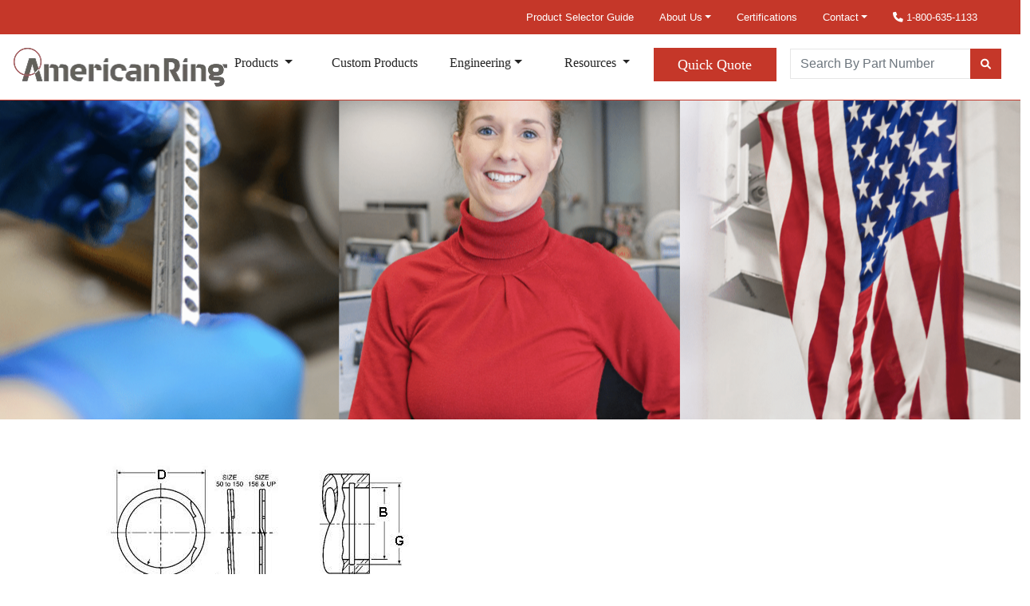

--- FILE ---
content_type: text/html; charset=utf-8
request_url: https://americanring.com/(X(1)S(oitpdg552pqsoh450ty3m245))/products/snap-ring.aspx?item=RR-051
body_size: 6376
content:


<!DOCTYPE html PUBLIC "-//W3C//DTD XHTML 1.0 Transitional//EN" "http://www.w3.org/TR/xhtml1/DTD/xhtml1-transitional.dtd">

<html xmlns="http://www.w3.org/1999/xhtml">

<head>

<meta http-equiv="Content-Type" content="text/html; charset=UTF-8"/>

<title>Retaining Ring Part Number RR-051 | American Ring</title>

<meta name="Description" content="Snap ring specifications for part number RR-051. Request pricing using the Quick Quote link."/>
<meta name="Keywords" content="RR-051, retaining ring, snap ring"/>
<meta name="viewport" content="width=device-width, initial-scale=1.0"/>

<!-- Proximity styles -->

<link href="/styles/bootstrap.min.css" rel="stylesheet" type="text/css"/>
<link href="/styles/main_styles_new_v57.css" rel="stylesheet" type="text/css"/>
<link rel="stylesheet" href="https://cdnjs.cloudflare.com/ajax/libs/font-awesome/6.0.0-beta3/css/all.min.css">
<!-- favicon -->
<link rel="shortcut icon" href="/favicon.ico" type="image/x-icon"/>
<link rel="shortcut icon" href="/favicon-16x16.png" type="image/x-icon"/>
<link rel="shortcut icon" href="/favicon-32x32.png" type="image/x-icon"/>
<!-- Proximity scripts -->
<script src="https://ajax.googleapis.com/ajax/libs/jquery/3.7.1/jquery.min.js"></script><script src="/scripts/bootstrap.bundle.min.js"></script>
<script src="/scripts/dropdown.js"></script>
<script src="/scripts/scroll-to-top.js"></script>
<script src="/scripts/part-number-search.js"></script>
<script src="/scripts/sticky-table-header2.js"></script><!-- Google tag (gtag.js) -->
<script async src="https://www.googletagmanager.com/gtag/js?id=G-3GXLQ608FH"></script>
<script>
  window.dataLayer = window.dataLayer || [];
  function gtag(){dataLayer.push(arguments);}
  gtag('js', new Date());

  gtag('config', 'G-3GXLQ608FH');
</script>


</head>


<body>

<div id="wrapper">

<div id="sub_container">

<header>
    <div class="row topmast">
        <nav id="utilityNav" class="navbar navbar-expand-lg">
            <div class="container-fluid">
                <!-- Toggler for small screens -->
                <button class="navbar-toggler navbar-dark" type="button" data-bs-toggle="collapse" data-bs-target="#navbarSupportedContent" aria-controls="navbarSupportedContent" aria-expanded="false" aria-label="Toggle navigation">
    <span class="navbar-toggler-icon"></span>
</button>


                <!-- Collapsible menu -->
                <div class="collapse navbar-collapse justify-content-end" id="navbarSupportedContent">
                    <ul class="navbar-nav">
             <li><a class="dropdown-item" href="https://americanring.com/products/">Product Selector Guide</a></li>
                        <!-- About Us Dropdown -->
                        <li class="nav-item dropdown">
                            <a class="nav-link dropdown-toggle" href="https://americanring.com/about-us/" id="aboutDropdown" role="button" aria-expanded="false">About Us</a>
                            <ul class="dropdown-menu" aria-labelledby="aboutDropdown">
                                <li><a class="dropdown-item" href="https://americanring.com/careers/">Careers</a></li>
                                <li><a class="dropdown-item" href="https://americanring.com/engineering/">Engineering</a></li>
                                <li><a class="dropdown-item" href="https://americanring.com/quality/">Quality</a></li>
                                <li><a class="dropdown-item" href="https://americanring.com/blog/">News</a></li>
                                <li><a class="dropdown-item" href="https://americanring.com/history/">History</a></li>
                            </ul>
                        </li>

                        <!-- ISO Certifications Link -->
                        <li class="nav-item">
                            <a class="nav-link" href="https://americanring.com/iso-certifications/">Certifications</a>
                        </li>

                        <!-- Contact Dropdown -->
                        <li class="nav-item dropdown">
                            <a class="nav-link dropdown-toggle" href="https://americanring.com/contact/" id="contactDropdown" role="button" aria-expanded="false">Contact</a>
                            <ul class="dropdown-menu" aria-labelledby="contactDropdown">
                                <li><a class="dropdown-item" href="#locations2">Locations</a></li>
                            </ul>
                        </li>

                        <!-- Phone Link -->
                        <li class="nav-item">
                            <a class="nav-link" href="tel:18006351133"><i class="fas fa-phone"></i>&nbsp;1-800-635-1133</a>
                        </li>
                    </ul>
                </div>
            </div>
        </nav>
    </div>
</header>

<div class="row aspx-header">
    
    <div class="col-sm-3">
    <a class="navbar-brand" href="/"><img src="https://americanring.com/wp-content/uploads/2025/01/AR-Logo-sm.webp" width="274px" height="73px" alt="American Ring Logo" /></a>        
    </div>
    <div class="col-sm-6">
<nav id="primaryNav3" class="navbar navbar-expand-lg">
  <div class="container-fluid">
    <button class="navbar-toggler" type="button" data-bs-toggle="collapse" data-bs-target="#navbar2SupportedContent" aria-controls="navbar2SupportedContent" aria-expanded="false" aria-label="Toggle navigation">
      <span class="navbar-toggler-icon"></span>
    </button>
    <div class="collapse navbar-collapse flex-grow-0" id="navbar2SupportedContent">
      <ul class="navbar-nav mb-4 me-auto mb-lg-0 d-flex justify-content-center">
        <li class="nav-item dropdown">
          <a class="nav-link dropdown-toggle" href="https://americanring.com/solutions/" id="productDropdown" role="button" aria-expanded="false">
            Products
          </a>
          <ul class="dropdown-menu" aria-labelledby="productDropdown">
            <li><a class="dropdown-item" href="https://americanring.com/tapered-retaining-rings/">Tapered Section Retaining Rings</a></li>
            <li><a class="dropdown-item" href="https://americanring.com/constant-section-retaininng-rings/">Constant Section Retaining Rings</a></li>
 
            <li><a class="dropdown-item" href="https://americanring.com/spiral-wound-retaining-rings/">Spiral Wound Retaining Rings</a></li>
			<li><a class="dropdown-item" href="https://americanring.com/series-search-radially-installed-rings/">Radially Installed Retaining Rings</a></li>
			<li><a class="dropdown-item" href="https://americanring.com/series-search-push-on-rings/">Push-On Retaining Rings</a></li>
            <li><a class="dropdown-item" href="https://americanring.com/disc-springs/">Belleville Disc Springs</a></li>
            <li><a class="dropdown-item" href="https://americanring.com/quarter-turn-fasteners-2/">DFCI Quarter-Turn Fasteners</a></li>
            <li><a class="dropdown-item" href="https://americanring.com/mil-spec-pins/">Mil-Spec Pins</a></li>
            <li><a class="dropdown-item" href="https://americanring.com/products/">Product Selector Guide</a></li>
</ul>
        </li>
        <li class="nav-item">
          <a class="nav-link" href="https://americanring.com/custom-products/">Custom Products</a>
        </li>
<li class="nav-item dropdown">
          <a class="nav-link dropdown-toggle" href="https://americanring.com/engineering/" id="engineeringDropdown" role="button" data-bs-toggle="" aria-expanded="false">Engineering</a>
          <ul class="dropdown-menu" aria-labelledby="engineeringDropdown">
            <li><a class="dropdown-item" href="https://americanring.com/retaining-rings-manufacturer/">Retaining Ring Manufacturer</a></li>
            </ul>
        </li>         <li class="nav-item dropdown">
          <a class="nav-link dropdown-toggle" href="#" id="resourceDropdown" role="button" data-bs-toggle="dropdown" aria-expanded="false">
            Resources
          </a>
          <ul class="dropdown-menu" aria-labelledby="resourceDropdown">
            <li><a class="dropdown-item" href="https://americanring.com/brochures/">Brochures</a></li>
            <li><a class="dropdown-item" href="https://americanring.com/iso-certifications/">Certifications</a></li>
            <li><a class="dropdown-item" href="https://americanring.com/blog/">Articles</a></li>
          </ul>
        </li>
        <li class="nav-item">
          <a class="nav-link quote-link" href="https://americanring.com/quick-quote/">Quick Quote</a>
        </li>
      </ul>
    </div>
  </div>
</nav>
</div>
<div class="col-sm-3">
      <form class="d-flex">
        <input id="partnumber" class="form-control" type="search" placeholder="Search By Part Number" aria-label="Search">
        <button id="partNumberSearchBtn" class="btn" type="submit" aria-label="Search By Part Number"><i class="fas fa-search" aria-hidden="true"></i></button>
      </form>
</div>
</div>


<div id="sub_banner">
	<img src="/images/sub_banners/AR_1020x200_5.jpg" alt="american ring true manufacturing solutions"/>
</div>

<div id="sub_content_holder">



	<div id="sub_content_blank_holder">

		<form name="ctl00" method="post" action="snap-ring.aspx?item=RR-051" id="ctl00">
<div>
<input type="hidden" name="__VIEWSTATE" id="__VIEWSTATE" value="/[base64]/F0k7lroEGuuvuxI63xmwd" />
</div>

<div>

	<input type="hidden" name="__VIEWSTATEGENERATOR" id="__VIEWSTATEGENERATOR" value="2E5AF488" />
</div>


				<table width="100%" class="partDetailTbl">

				<table style="table-layout: auto!important; width: auto!important; border-collapse: collapse;">

  				<tr class="imageRow">
  				<td style="width:auto; padding:0; white-space:nowrap; text-align:center">
  					<img id="img_spec" src="/images/product_spec_rr.jpg" style="border-width:0px;display:block; max-width:100%; height:auto;" />
  				</td>
  				<td style="width:auto; padding:0; white-space:nowrap; text-align:center">
  					<img id="img_app" src="/images/product_app_bore_spiral.jpg" style="border-width:0px;display:block; max-width:100%; height:auto;" />
  				</td>
  				</tr>

          <tr>
          <td colspan="2">
            <h3><span id="lbl_partnumber">RR-051</span></h3>
          </td>
          </tr>

          <tr>
  				<td colspan="2">
  					<span id="lbl_links" style="font-family:sans-serif; font-size:13px;">Display Units: <b>inches</b>&nbsp;|&nbsp; <a href='snap-ring.aspx?item=RR-051&units=metric'>metric</a></span>
  				</td>
  				</tr>

          <tr>
  				<td colspan="2">
  					<span id="lbl_quick_quote" style="font-family:sans-serif; font-size:13px;">Request <strong><a href='/quick-quote/?partnumber=RR-051'>Quick Quote</a></strong> for this part.</span>
  				</td>
  				</tr>

				</table>

				<table class="narrow" width="90%" align="center" cellspacing="3" style='font-family: sans-serif; font-size: 13px;'>

				<tr>
				<td colspan="4">


				<!--
				<div id="rfq">
				<br>
				To request pricing for this item, click the button
				<input type="button" value="Request Pricing" onClick="getPricing()" >
				</div>
				-->

				</td>
				</tr>

				<tr>
				<td colspan="4" height="30"></td>
				</tr>

				<tr>
				<td colspan="4"><b>Ring Specs</b></td>
				</tr>

				<tr>
				<td colspan="4" height="10"><hr size="1"></td>
				</tr>

				<tr>
				<td><b>(D) Free Diameter:</b></td>
				<td><span id="lbl_ringfreediameter">0.544</span></td>
				<td><span id="lbl_ringfreediametertol">+0.013 / -0.000</span></td>
				<td><span id="lbl_ringfreediameter_units">in.</span></td>
				</tr>

				<tr>
				<td><b>(t) Thickness:</b></td>
				<td><span id="lbl_ringthickness">0.025</span></td>
				<td width='150'><span id="lbl_ringthicknesstol">+0.002 / -0.002</span></td>
				<td><span id="lbl_ringthickness_units">in.</span></td>
				</tr>

				<tr>
				<td><b>(b) Radial Wall:</b></td>
				<td><span id="lbl_ringradialwall">0.045</span></td>
				<td><span id="lbl_ringradialwalltol">+0.003 / -0.005</span></td>
				<td><span id="lbl_ringradialwall_units">in.</span></td>
				</tr>

				<tr>
				<td colspan="4" height="20"></td>
				</tr>

				<tr>
				<td colspan="4"><b>Groove Specs:</b></td>
				</tr>

				<tr>
				<td colspan="4" height="10"><hr size="1"></td>
				</tr>

				<tr>
				<td><b>(B) Application Diameter:</b></td>
				<td><span id="lbl_applicationdiameter">0.512</span></td>
				<td></td>
				<td><span id="lbl_applicationdiameter_units">in.</span></td>
				</tr>

				<tr>
				<td><b>(G) Groove Diameter:</b></td>
				<td><span id="lbl_groovediameter">0.538</span></td>
				<td><span id="lbl_groovediametertol">+0.002 / -0.002</span></td>
				<td><span id="lbl_groovediameter_units">in.</span></td>
				</tr>

				<tr>
				<td><b>(W) Groove Width:</b></td>
				<td><span id="lbl_groovewidth">0.030</span></td>
				<td><span id="lbl_groovewidthtol">+0.003 / -0.000</span></td>
				<td><span id="lbl_groovewidth_units">in.</span></td>
				</tr>

				<tr>
				<td><b>Groove Depth:</b></td>
				<td><span id="lbl_groovedepth">0.013</span></td>
				<td></td>
				<td><span id="lbl_groovedepth_units">in.</span></td>
				</tr>

				<tr>
				<td colspan="4" height="20"></td>
				</tr>

				<tr>
				<td colspan="4"><b>Other Specs</b></td>
				</tr>

				<tr>
				<td colspan="4" height="10"><hr size="1"></td>
				</tr>

				<tr>
				<td><b>Approximate Weight per 1000:</b></td>
				<td><span id="lbl_weightperthousand"></span></td>
				<td></td>
				<td><span id="lbl_weightperthousand_units"></span></td>
				</tr>

				<tr>
				<td colspan="4">
				<span id="lbl_otherspecs"><tr><td><b>(m) Material Thickness:</b></td><td>0.012</td><td></td><td>in.</td></tr><tr><td><b>(N) Ring Number of Turns:</b></td><td>2.000</td><td></td><td></td></tr><tr><td><b>(Pg) Theoretical Thrust Load Capacity - Groove Yield:</b><br><b>Notes: </b>Yield Strength of Groove Material (Ys): 45,000 psi. Calculated using a safety factor (K) of 2<br><br>Equation:<br>Pg = [ B * d * Ys * pi ] / K<br>&nbsp;&nbsp;&nbsp; = [ (0.512 in.) * (0.013 in.) * (45,000 psi) * 3.14 ] / 2</td><td>470</td><td></td><td>lbs.</td></tr><tr><td height=10 colspan=4></td></tr><tr><td><b>(Pr) Theoretical Thrust Load Capacity - Ring Shear:</b><br><b>Notes: </b>Ring Material: Carbon Spring Steel (SAE 1070-1090). Shear Strength of Ring Material (Ss): 153,000 psi. Calculated using a safety factor (K) of 3<br><br>Equation:<br>Pr = [ B * t * Ss * pi ] / K<br>&nbsp;&nbsp;&nbsp; = [ (0.512 in.) * (0.025 in.) * (153,000 psi) * 3.14 ] / 3</td><td>2,049</td><td></td><td>lbs.</td></tr><tr><td colspan=4 height=20></td></tr><tr><td colspan=2><b>Industry Equivalent Part Number(s):</b><br>WH-51, KM-51, RR-051, RR-51</td><td></td><td></td></tr></span>
				</td>
				</tr>

				<tr>
				<td colspan="4" height="20"></td>
				</tr>

				<tr>
				<td colspan="4">
				<span id="lbl_pliers"></span>
				</td>
				</tr>

				<tr>
				<td colspan="4" height="40"></td>
				</tr>


				</table>

			</form>


  </div>


</div>

</div>  <!-- <div id="sub_container""> -->

</div>  <!-- <div id="wrapper"> -->



<div class="row" id="locations2">
    <div class="col-sm-3"><h5>American Ring National Headquarters</h5>
<p>30450 Bruce Industrial Parkway<br />
Solon, OH 44139<br />
440-498-3730<br />
440-498-3736 (Fax)</p></div>
    <div class="col-sm-3"><h5>American Ring - Western Service Division</h5>
<p>14211 Chambers Road<br />
Tustin, CA 92780<br />
714-835-6067<br />
714-543-0277 (Fax)</p></div>
    <div class="col-sm-3"><h5>American Ring Manufacturing</h5>
<p><strong>Livonia</strong><br />35955 Veronica Street<br />
Livonia, MI 48150</p>

<p><strong>Massillon</strong><br />
240 6th Street NW<br />
Massillon, OH, 44647</p></div>
    <div class="col-sm-3"><h5>Alternative Surface Grinding</h5>
<p>1093 Industrial Parkway<br />
Brunswick, OH 44212<br />
330-273-3443<br />
330-273-3361 (Fax)</p></div>
</div>
<div class="row" id="primaryFooter2">

    <div class="col-sm-4">
        <nav id="footerNav3" class="footer-nav navbar navbar-expand-lg">
    <button class="navbar-toggler navbar-dark" type="button" data-bs-toggle="collapse" data-bs-target="#navbar4SupportedContent" aria-controls="navbar4SupportedContent" aria-expanded="false" aria-label="Toggle navigation">
      <span class="navbar-toggler-icon"></span>
    </button>
    <div class="collapse navbar-collapse" id="navbar4SupportedContent">
      <ul class="navbar-nav mb-4 me-auto mb-lg-0 d-flex">
        <li class="nav-item dropdown">
          <a class="nav-link dropdown-toggle" href="https://americanring.com/main/solutions/" id="productDropdownFooter" role="button" data-bs-toggle="" aria-expanded="false">
            Products
          </a>
          <ul class="dropdown-menu" aria-labelledby="productDropdownFooter">
            <li><a class="dropdown-item" href="https://americanring.com/main/tapered-retaining-rings/">Tapered Retaining Rings</a></li>
            <li><a class="dropdown-item" href="https://americanring.com/main/constant-section-retaininng-rings/">Constant Section Retaining Rings</a></li>
 
            <li><a class="dropdown-item" href="https://americanring.com/main/spiral-wound-retaining-rings/">Spiral Wound Retaining Rings</a></li>
            <li><a class="dropdown-item" href="https://americanring.com/series-search-radially-installed-rings/">Radially Installed Retaining Rings</a></li>

            <li><a class="dropdown-item" href="https://americanring.com/series-search-push-on-rings/">Push-On Retaining Rings</a></li>            <li><a class="dropdown-item" href="https://americanring.com/main/disc-springs/">Belleville Disc Springs</a></li>
            <li><a class="dropdown-item" href="https://americanring.com/main/quarter-turn-fasteners-2/">DFCI Quarter-Turn Fasteners</a></li>
            <li><a class="dropdown-item" href="https://americanring.com/main/mil-spec-pins/">Pins</a></li>
                       <li><a class="dropdown-item" href="https://americanring.com/products/">Product Selector Guide</a></li>
</ul>
        </li>
        <li class="nav-item">
          <a class="nav-link" href="https://americanring.com/main/custom-products/">Custom Products</a>
        </li>
        <li class="nav-item dropdown">
          <a class="nav-link dropdown-toggle" href="https://americanring.com/engineering/" id="engineeringDropdownFooter" role="button" data-bs-toggle="" aria-expanded="false">Engineering</a>
          <ul class="dropdown-menu" aria-labelledby="engineeringDropdownFooter">
            <li><a class="dropdown-item" href="https://americanring.com/retaining-rings-manufacturer/">Retaining Ring Manufacturer</a></li>
            </ul>
        </li>
        <li class="nav-item dropdown">
          <a class="nav-link dropdown-toggle" href="#" id="resourceDropdownFooter" role="button" data-bs-toggle="dropdown" aria-expanded="false">
            Resources
          </a>
          <ul class="dropdown-menu" aria-labelledby="resourceDropdownFooter">
            <li><a class="dropdown-item" href="https://americanring.com/main/brochures/">Brochures</a></li>
            <li><a class="dropdown-item" href="https://americanring.com/main/iso-certifications/">Certifications</a></li>
            <li><a class="dropdown-item" href="https://americanring.com/main/blog/">Articles</a></li>
          </ul>
        </li>
        <li class="nav-item">
          <a class="nav-link quote-link" href="https://americanring.com/quick-quote/">Quick Quote</a>
        </li>
      </ul>
  </div>
</nav>
    </div>
    <div class="col-sm-4">
        <nav id="footerNav2" class="footer-nav navbar navbar-expand-lg">
       <button class="navbar-toggler navbar-dark mx-auto" type="button" data-bs-toggle="collapse" data-bs-target="#navbar3SupportedContent" aria-controls="navbar3SupportedContent" aria-expanded="false" aria-label="Toggle navigation">
      <span class="navbar-toggler-icon"></span>
    </button>
    <div class="collapse navbar-collapse" id="navbar3SupportedContent">

    <ul class="navbar-nav mb-4 me-auto mb-lg-0 d-flex">
      <li class="nav-item dropdown">
<a class="nav-link dropdown-toggle" href="https://americanring.com/main/about-us/" id="aboutDropdownFooter" role="button" data-bs-toggle="" aria-expanded="false">
            About Us
          </a>
          <ul class="dropdown-menu" aria-labelledby="aboutDropdownFooter">

          <li><a class="dropdown-item" href="https://americanring.com/main/careers/">Careers</a></li>
          <li><a class="dropdown-item" href="https://americanring.com/main/engineering/">Engineering</a></li>
          <li><a class="dropdown-item" href="https://americanring.com/main/quality/">Quality</a></li>
          <li><a class="dropdown-item" href="https://americanring.com/main/blog/">News</a></li>
          <li><a class="dropdown-item" href="https://americanring.com/main/history/">History</a></li>
          </ul>
          </li>
      <li class="nav-item">
        <a class="nav-link" href="https://americanring.com/main/iso-certifications/">Certifications</a>
      </li>
      <li class="nav-item dropdown">
        <a class="nav-link dropdown-toggle" href="https://americanring.com/main/contact/" id="contactDropdownFooter" role="button" data-bs-toggle="" aria-expanded="false">Contact</a>
        <ul class="dropdown-menu" aria-labelledby="contactDropdownFooter">
            <li><a class="dropdown-item" href="#locations">Locations</a></li>
        </ul>
      </li>
      <li class="nav-item">
        <a class="nav-link" href="tel:18006351133"><i class="fas fa-phone"></i>&nbsp;1-800-635-1133</a>
      </li>
    </ul>
  </div>
</nav>
    </div>    

<div class="col-sm-4"><h5>National Headquarters</h5>
<p>30450 Bruce Industrial Parkway<br />
Solon, OH 44139<br />
440-498-3730<br />
440-498-3736 (Fax)</p></div>
</div>

<a onclick="toTop()" id="top" title="Go to top">
</a>

<div class="disclaimer"><p>By continuing to browse and/or use this website you are agreeing to and are bound by our<a href="https://americanring.com/main/privacy-policy/"> Privacy Policy </a>and<a href="https://americanring.com/terms-of-use/"> Terms of Use</a>. Please read them carefully.</p>
<p><a href="https://www.americanring.com/documents/FORM-0369E-Sales-Terms-and-Conditions.pdf">Terms and Conditions of Sale</a> | <a href="https://www.americanring.com/documents/FORM-0358E-PO-Terms-and-Conditions.pdf"> Terms and Conditions of Purchase</a> | <a href="https://www.americanring.com/documents/FORM-0370C-Return%20Policy.pdf">Return Policy</a></p></div>

<div class="copyright"><p>Copyright&copy; 2024 American Ring | Powered by Proximity Marketing</p></div>

<script defer src="https://static.cloudflareinsights.com/beacon.min.js/vcd15cbe7772f49c399c6a5babf22c1241717689176015" integrity="sha512-ZpsOmlRQV6y907TI0dKBHq9Md29nnaEIPlkf84rnaERnq6zvWvPUqr2ft8M1aS28oN72PdrCzSjY4U6VaAw1EQ==" data-cf-beacon='{"version":"2024.11.0","token":"46f6a140a3604999ac85714bb2866232","r":1,"server_timing":{"name":{"cfCacheStatus":true,"cfEdge":true,"cfExtPri":true,"cfL4":true,"cfOrigin":true,"cfSpeedBrain":true},"location_startswith":null}}' crossorigin="anonymous"></script>
</body>
</html>
